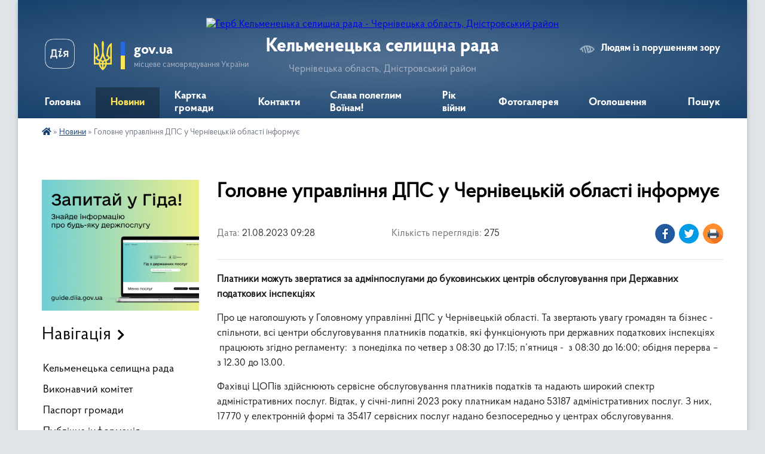

--- FILE ---
content_type: text/html; charset=UTF-8
request_url: https://kelmenecka-gromada.gov.ua/news/1692599430/
body_size: 16341
content:
<!DOCTYPE html>
<html lang="uk">
<head>
	<!--[if IE]><meta http-equiv="X-UA-Compatible" content="IE=edge"><![endif]-->
	<meta charset="utf-8">
	<meta name="viewport" content="width=device-width, initial-scale=1">
	<!--[if IE]><script>
		document.createElement('header');
		document.createElement('nav');
		document.createElement('main');
		document.createElement('section');
		document.createElement('article');
		document.createElement('aside');
		document.createElement('footer');
		document.createElement('figure');
		document.createElement('figcaption');
	</script><![endif]-->
	<title>Головне управління ДПС у Чернівецькій області інформує | Кельменецька селищна рада</title>
	<meta name="description" content="Платники можуть звертатися за адмінпослугами до буковинських центрів обслуговування при Державних податкових інспекціях. . Про це наголошують у Головному управлінні ДПС у Чернівецькій області. Та звертають увагу громадян та бізнес - спільно">
	<meta name="keywords" content="Головне, управління, ДПС, у, Чернівецькій, області, інформує, |, Кельменецька, селищна, рада">

	
		<meta property="og:image" content="https://rada.info/upload/users_files/04417010/de0cf231a42dfc50c85b8a662c78ceed.jpg">
	<meta property="og:image:width" content="310">
	<meta property="og:image:height" content="163">
			<meta property="og:title" content="Головне управління ДПС у Чернівецькій області інформує">
			<meta property="og:description" content="Платники можуть звертатися за адмінпослугами до буковинських центрів обслуговування при Державних податкових інспекціях">
			<meta property="og:type" content="article">
	<meta property="og:url" content="https://kelmenecka-gromada.gov.ua/news/1692599430/">
		
		<link rel="apple-touch-icon" sizes="57x57" href="https://gromada.org.ua/apple-icon-57x57.png">
	<link rel="apple-touch-icon" sizes="60x60" href="https://gromada.org.ua/apple-icon-60x60.png">
	<link rel="apple-touch-icon" sizes="72x72" href="https://gromada.org.ua/apple-icon-72x72.png">
	<link rel="apple-touch-icon" sizes="76x76" href="https://gromada.org.ua/apple-icon-76x76.png">
	<link rel="apple-touch-icon" sizes="114x114" href="https://gromada.org.ua/apple-icon-114x114.png">
	<link rel="apple-touch-icon" sizes="120x120" href="https://gromada.org.ua/apple-icon-120x120.png">
	<link rel="apple-touch-icon" sizes="144x144" href="https://gromada.org.ua/apple-icon-144x144.png">
	<link rel="apple-touch-icon" sizes="152x152" href="https://gromada.org.ua/apple-icon-152x152.png">
	<link rel="apple-touch-icon" sizes="180x180" href="https://gromada.org.ua/apple-icon-180x180.png">
	<link rel="icon" type="image/png" sizes="192x192"  href="https://gromada.org.ua/android-icon-192x192.png">
	<link rel="icon" type="image/png" sizes="32x32" href="https://gromada.org.ua/favicon-32x32.png">
	<link rel="icon" type="image/png" sizes="96x96" href="https://gromada.org.ua/favicon-96x96.png">
	<link rel="icon" type="image/png" sizes="16x16" href="https://gromada.org.ua/favicon-16x16.png">
	<link rel="manifest" href="https://gromada.org.ua/manifest.json">
	<meta name="msapplication-TileColor" content="#ffffff">
	<meta name="msapplication-TileImage" content="https://gromada.org.ua/ms-icon-144x144.png">
	<meta name="theme-color" content="#ffffff">
	
	<meta name="google-site-verification" content="XjrO_kum8p2wANAeTnmoqAhtqYMYqguqUbt9Z1iGT_w" />

		<meta name="robots" content="">
	
    <link rel="preload" href="https://cdnjs.cloudflare.com/ajax/libs/font-awesome/5.9.0/css/all.min.css" as="style">
	<link rel="stylesheet" href="https://cdnjs.cloudflare.com/ajax/libs/font-awesome/5.9.0/css/all.min.css" integrity="sha512-q3eWabyZPc1XTCmF+8/LuE1ozpg5xxn7iO89yfSOd5/oKvyqLngoNGsx8jq92Y8eXJ/IRxQbEC+FGSYxtk2oiw==" crossorigin="anonymous" referrerpolicy="no-referrer" />

    <link rel="preload" href="//gromada.org.ua/themes/km2/css/styles_vip.css?v=3.34" as="style">
	<link rel="stylesheet" href="//gromada.org.ua/themes/km2/css/styles_vip.css?v=3.34">
	<link rel="stylesheet" href="//gromada.org.ua/themes/km2/css/104272/theme_vip.css?v=1768367754">
	
		<!--[if lt IE 9]>
	<script src="https://oss.maxcdn.com/html5shiv/3.7.2/html5shiv.min.js"></script>
	<script src="https://oss.maxcdn.com/respond/1.4.2/respond.min.js"></script>
	<![endif]-->
	<!--[if gte IE 9]>
	<style type="text/css">
		.gradient { filter: none; }
	</style>
	<![endif]-->

</head>
<body class="">

	<a href="#top_menu" class="skip-link link" aria-label="Перейти до головного меню (Alt+1)" accesskey="1">Перейти до головного меню (Alt+1)</a>
	<a href="#left_menu" class="skip-link link" aria-label="Перейти до бічного меню (Alt+2)" accesskey="2">Перейти до бічного меню (Alt+2)</a>
    <a href="#main_content" class="skip-link link" aria-label="Перейти до головного вмісту (Alt+3)" accesskey="3">Перейти до текстового вмісту (Alt+3)</a>




	
	<div class="wrap">
		
		<header>
			<div class="header_wrap">
				<div class="logo">
					<a href="https://kelmenecka-gromada.gov.ua/" id="logo" class="form_2">
						<img src="https://rada.info/upload/users_files/04417010/gerb/ApplicationFrameHost_2pLgJvVMCn.png" alt="Герб Кельменецька селищна рада - Чернівецька область, Дністровський район">
					</a>
				</div>
				<div class="title">
					<div class="slogan_1">Кельменецька селищна рада</div>
					<div class="slogan_2">Чернівецька область, Дністровський район</div>
				</div>
				<div class="gov_ua_block">
					<a class="diia" href="https://diia.gov.ua/" target="_blank" rel="nofollow" title="Державні послуги онлайн"><img src="//gromada.org.ua/themes/km2/img/diia.png" alt="Логотип Diia"></a>
					<img src="//gromada.org.ua/themes/km2/img/gerb.svg" class="gerb" alt="Герб України">
					<span class="devider"></span>
					<div class="title">
						<b>gov.ua</b>
						<span>місцеве самоврядування України</span>
					</div>
				</div>
								<div class="alt_link">
					<a href="#" rel="nofollow" title="Режим високої контастності" onclick="return set_special('37253db2ca7aad0916aeb4c83a5f0cdf18a2a523');">Людям із порушенням зору</a>
				</div>
								
				<section class="top_nav">
					<nav class="main_menu" id="top_menu">
						<ul>
														<li class="">
								<a href="https://kelmenecka-gromada.gov.ua/main/"><span>Головна</span></a>
																							</li>
														<li class="active">
								<a href="https://kelmenecka-gromada.gov.ua/news/"><span>Новини</span></a>
																							</li>
														<li class="">
								<a href="https://kelmenecka-gromada.gov.ua/structure/"><span>Картка громади</span></a>
																							</li>
														<li class="">
								<a href="https://kelmenecka-gromada.gov.ua/feedback/"><span>Контакти</span></a>
																							</li>
														<li class="">
								<a href="https://kelmenecka-gromada.gov.ua/vichna-slava-poleglim-voinam-15-08-03-25-07-2024/"><span>Слава полеглим Воїнам!</span></a>
																							</li>
														<li class="">
								<a href="https://kelmenecka-gromada.gov.ua/rik-vijni-16-08-47-15-02-2024/"><span>Рік війни</span></a>
																							</li>
														<li class="">
								<a href="https://kelmenecka-gromada.gov.ua/photo/"><span>Фотогалерея</span></a>
																							</li>
														<li class="">
								<a href="https://kelmenecka-gromada.gov.ua/ogoloshennya-15-24-54-24-12-2021/"><span>Оголошення</span></a>
																							</li>
																				</ul>
					</nav>
					&nbsp;
					<button class="menu-button" id="open-button"><i class="fas fa-bars"></i> Меню сайту</button>
					<a href="https://kelmenecka-gromada.gov.ua/search/" rel="nofollow" class="search_button">Пошук</a>
				</section>
				
			</div>
		</header>
				
		<section class="bread_crumbs">
		<div xmlns:v="http://rdf.data-vocabulary.org/#"><a href="https://kelmenecka-gromada.gov.ua/" title="Головна сторінка"><i class="fas fa-home"></i></a> &raquo; <a href="https://kelmenecka-gromada.gov.ua/news/" aria-current="page">Новини</a>  &raquo; <span>Головне управління ДПС у Чернівецькій області інформує</span></div>
	</section>
	
	<section class="center_block">
		<div class="row">
			<div class="grid-25 fr">
				<aside>
				
										<div class="diia_guide">
						<a href="https://guide.diia.gov.ua/" rel="nofollow" target="_blank" title="Гід державних послуг"><img src="https://gromada.org.ua/upload/diia_guide.jpg" alt="Банер - гід державних послуг"></a>
					</div>
									
										<div class="sidebar_title">Навігація</div>
										
					<nav class="sidebar_menu" id="left_menu">
						<ul>
														<li class="">
								<a href="https://kelmenecka-gromada.gov.ua/kelmenecka-selischna-rada-16-59-53-10-05-2023/"><span>Кельменецька селищна рада</span></a>
																							</li>
														<li class="">
								<a href="https://kelmenecka-gromada.gov.ua/vikonavchij-komitet-15-21-50-24-12-2021/"><span>Виконавчий комітет</span></a>
																							</li>
														<li class="">
								<a href="https://kelmenecka-gromada.gov.ua/pasport-gromadi-15-27-36-24-12-2021/"><span>Паспорт громади</span></a>
																							</li>
														<li class="">
								<a href="https://kelmenecka-gromada.gov.ua/publichna-informaciya-15-26-16-24-12-2021/"><span>Публічна інформація</span></a>
																							</li>
														<li class="">
								<a href="https://kelmenecka-gromada.gov.ua/docs/"><span>Документи</span></a>
																							</li>
														<li class="">
								<a href="https://kelmenecka-gromada.gov.ua/bjudzhet-15-28-49-24-12-2021/"><span>Бюджет</span></a>
																							</li>
														<li class="">
								<a href="https://kelmenecka-gromada.gov.ua/plenarni-zasidannya-radi-12-48-06-27-09-2024/"><span>Пленарні засідання ради</span></a>
																							</li>
														<li class=" has-sub">
								<a href="https://kelmenecka-gromada.gov.ua/postijni-komisii-15-28-57-24-12-2021/"><span>Постійні комісії</span></a>
																<button onclick="return show_next_level(this);" aria-label="Показати підменю"></button>
																								<ul>
																		<li class=" has-sub">
										<a href="https://kelmenecka-gromada.gov.ua/komisiya-z-pitan-agropromislovoi-politiki-zemelnih-vidnosin-ohoroni-dovkillya-ta-racionalnogo-vikoristannya-prirodnih-resursiv-15-29-04-24-12-2021/"><span>Комісія з питань агропромислової політики, земельних відносин, охорони довкілля та раціонального використання природних ресурсів</span></a>
																				<button onclick="return show_next_level(this);" aria-label="Показати підменю"></button>
																														<ul>
																						<li><a href="https://kelmenecka-gromada.gov.ua/proekt-poryadku-dennogo-16-30-31-18-09-2024/"><span>Проєкт порядку денного</span></a></li>
																						<li><a href="https://kelmenecka-gromada.gov.ua/poimenne-golosuvannya-11-34-25-21-03-2025/"><span>Поіменне голосування</span></a></li>
																						<li><a href="https://kelmenecka-gromada.gov.ua/videozapisi-zasidan-16-44-46-18-09-2024/"><span>Відеозаписи засідань</span></a></li>
																						<li><a href="https://kelmenecka-gromada.gov.ua/protokoli-zasidan-08-24-16-25-01-2022/"><span>Протоколи засідань</span></a></li>
																						<li><a href="https://kelmenecka-gromada.gov.ua/visnovki-08-24-37-25-01-2022/"><span>Висновки</span></a></li>
																																</ul>
																			</li>
																		<li class=" has-sub">
										<a href="https://kelmenecka-gromada.gov.ua/komisiya-z-pitan-agropromislovoi-politiki-zemelnih-vidnosin-ohoroni-dovkillya-ta-racionalnogo-vikoristannya-prirodnih-resursiv-15-29-13-24-12-2021/"><span>Комісія з питань законності, охорони прав людини, депутатської діяльності, етики та регламенту</span></a>
																				<button onclick="return show_next_level(this);" aria-label="Показати підменю"></button>
																														<ul>
																						<li><a href="https://kelmenecka-gromada.gov.ua/poryadok-dennij-15-51-21-18-09-2024/"><span>Проєкт порядку денного</span></a></li>
																						<li><a href="https://kelmenecka-gromada.gov.ua/poimenni-golosuvannya-17-03-23-25-03-2025/"><span>Поіменне голосування</span></a></li>
																						<li><a href="https://kelmenecka-gromada.gov.ua/videozapisi-zasidan-15-01-55-11-09-2024/"><span>Відеозаписи засідань</span></a></li>
																						<li><a href="https://kelmenecka-gromada.gov.ua/protokoli-zasidan-09-46-45-25-01-2022/"><span>Протоколи засідань</span></a></li>
																						<li><a href="https://kelmenecka-gromada.gov.ua/visnovki-09-47-11-25-01-2022/"><span>Висновки</span></a></li>
																																</ul>
																			</li>
																		<li class=" has-sub">
										<a href="https://kelmenecka-gromada.gov.ua/komisiya-z-pitan-planuvannya-bjudzhetu-i-finansiv-pidpriemnickoi-diyalnosti-ta-investicij-15-29-22-24-12-2021/"><span>Комісія з питань планування бюджету і фінансів, підприємницької діяльності та інвестицій</span></a>
																				<button onclick="return show_next_level(this);" aria-label="Показати підменю"></button>
																														<ul>
																						<li><a href="https://kelmenecka-gromada.gov.ua/poryadok-dennij-16-01-51-18-09-2024/"><span>Проєкт порядку денного</span></a></li>
																						<li><a href="https://kelmenecka-gromada.gov.ua/poimenne-golosuvannya-15-12-38-20-03-2025/"><span>Поіменне голосування</span></a></li>
																						<li><a href="https://kelmenecka-gromada.gov.ua/videozapisi-zasidan-17-06-29-17-09-2024/"><span>Відеозаписи засідань</span></a></li>
																						<li><a href="https://kelmenecka-gromada.gov.ua/protokoli-zasidan-16-36-27-24-01-2022/"><span>Протоколи засідань</span></a></li>
																						<li><a href="https://kelmenecka-gromada.gov.ua/visnovki-16-36-55-24-01-2022/"><span>Висновки</span></a></li>
																																</ul>
																			</li>
																		<li class=" has-sub">
										<a href="https://kelmenecka-gromada.gov.ua/komisiya-z-pitan-promislovosti-budivnictva-zhitlovokomunalnogo-gospodarstva-transportu-zv’yazku-ta-upravlinnya-ob’ektami-komunalnoi-vlas-15-29-37-24-1/"><span>Комісія з питань промисловості, будівництва, житлово-комунального господарства, транспорту, зв’язку та управління об’єктами комунальної власності селищної територіальної громади</span></a>
																				<button onclick="return show_next_level(this);" aria-label="Показати підменю"></button>
																														<ul>
																						<li><a href="https://kelmenecka-gromada.gov.ua/proekt-poryadku-dennogo-15-58-08-19-09-2024/"><span>Проєкт порядку денного</span></a></li>
																						<li><a href="https://kelmenecka-gromada.gov.ua/poimenne-golosuvannya-15-27-25-19-03-2025/"><span>Поіменне голосування</span></a></li>
																						<li><a href="https://kelmenecka-gromada.gov.ua/videozapisi-zasidan-15-58-46-19-09-2024/"><span>Відеозаписи засідань</span></a></li>
																						<li><a href="https://kelmenecka-gromada.gov.ua/protokoli-zasidan-15-31-16-24-01-2022/"><span>Протоколи засідань</span></a></li>
																						<li><a href="https://kelmenecka-gromada.gov.ua/visnovki-15-31-54-24-01-2022/"><span>Висновки</span></a></li>
																																</ul>
																			</li>
																		<li class=" has-sub">
										<a href="https://kelmenecka-gromada.gov.ua/komisiya-z-socialnogumanitarnih-pitan-kulturi-ta-sportu-15-29-46-24-12-2021/"><span>Комісія з соціально-гуманітарних питань, культури та спорту</span></a>
																				<button onclick="return show_next_level(this);" aria-label="Показати підменю"></button>
																														<ul>
																						<li><a href="https://kelmenecka-gromada.gov.ua/poryadok-dennij-15-47-04-18-09-2024/"><span>Проєкт порядку денного</span></a></li>
																						<li><a href="https://kelmenecka-gromada.gov.ua/poimenne-golosuvannya-15-03-28-20-03-2025/"><span>Поіменне голосування</span></a></li>
																						<li><a href="https://kelmenecka-gromada.gov.ua/videozapisi-zasidan-16-53-47-16-09-2024/"><span>Відеозаписи засідань</span></a></li>
																						<li><a href="https://kelmenecka-gromada.gov.ua/protokoli-zasidan-17-02-17-24-01-2022/"><span>Протоколи засідань</span></a></li>
																						<li><a href="https://kelmenecka-gromada.gov.ua/visnovki-17-02-39-24-01-2022/"><span>Висновки</span></a></li>
																																</ul>
																			</li>
																		<li class=" has-sub">
										<a href="https://kelmenecka-gromada.gov.ua/spilni-zasidannya-postijnih-komisij-11-11-46-29-01-2025/"><span>Спільні засідання постійних комісій</span></a>
																				<button onclick="return show_next_level(this);" aria-label="Показати підменю"></button>
																														<ul>
																						<li><a href="https://kelmenecka-gromada.gov.ua/proekt-poryadku-dennogo-12-49-42-05-05-2025/"><span>ПРОЕКТ ПОРЯДКУ ДЕННОГО</span></a></li>
																						<li><a href="https://kelmenecka-gromada.gov.ua/protokoli-zasidan-15-38-19-07-05-2025/"><span>Протоколи засідань</span></a></li>
																						<li><a href="https://kelmenecka-gromada.gov.ua/visnovki-15-46-54-07-05-2025/"><span>Висновки</span></a></li>
																						<li><a href="https://kelmenecka-gromada.gov.ua/poimenne-golosuvannya-12-05-08-06-05-2025/"><span>Поіменне голосування</span></a></li>
																						<li><a href="https://kelmenecka-gromada.gov.ua/videozapisi-11-24-35-07-05-2025/"><span>Відеозаписи засідань</span></a></li>
																																</ul>
																			</li>
																										</ul>
															</li>
														<li class="">
								<a href="https://kelmenecka-gromada.gov.ua/regulyatorna-diyalnist-09-31-13-30-12-2021/"><span>Регуляторна діяльність</span></a>
																							</li>
														<li class=" has-sub">
								<a href="https://kelmenecka-gromada.gov.ua/derzhavni-zakupivli-09-33-29-30-12-2021/"><span>Публічні закупівлі</span></a>
																<button onclick="return show_next_level(this);" aria-label="Показати підменю"></button>
																								<ul>
																		<li class="">
										<a href="https://kelmenecka-gromada.gov.ua/2023-15-43-49-09-02-2023/"><span>2023</span></a>
																													</li>
																		<li class="">
										<a href="https://kelmenecka-gromada.gov.ua/2024-15-57-40-08-01-2024/"><span>2024</span></a>
																													</li>
																		<li class="">
										<a href="https://kelmenecka-gromada.gov.ua/2025-14-32-28-27-01-2025/"><span>2025</span></a>
																													</li>
																		<li class="">
										<a href="https://kelmenecka-gromada.gov.ua/2026-16-30-10-05-01-2026/"><span>2026</span></a>
																													</li>
																										</ul>
															</li>
														<li class="">
								<a href="https://kelmenecka-gromada.gov.ua/miscevi-vibori-15-30-06-24-12-2021/"><span>Місцеві вибори</span></a>
																							</li>
														<li class="">
								<a href="https://kelmenecka-gromada.gov.ua/miscevi-podatki-ta-zbori-15-30-22-24-12-2021/"><span>Місцеві податки та збори</span></a>
																							</li>
														<li class=" has-sub">
								<a href="https://kelmenecka-gromada.gov.ua/ekonomika-gromadi-09-05-11-31-01-2023/"><span>Економіка громади</span></a>
																<button onclick="return show_next_level(this);" aria-label="Показати підменю"></button>
																								<ul>
																		<li class=" has-sub">
										<a href="https://kelmenecka-gromada.gov.ua/programa-ekomomichnogo-ta-socialnogo-rozvitku-gromadi-09-07-04-31-01-2023/"><span>1.1 Економічний розвиток</span></a>
																				<button onclick="return show_next_level(this);" aria-label="Показати підменю"></button>
																														<ul>
																						<li><a href="https://kelmenecka-gromada.gov.ua/programa-ekomomichnogo-ta-socialnogo-rozvitku-gromadi-09-21-39-31-01-2023/"><span>1.1.1 Програма економічного та соціального розвитку громади</span></a></li>
																						<li><a href="https://kelmenecka-gromada.gov.ua/112-ekonomichnij-ta-socialnij-rozvitok-gromadi-09-25-00-31-01-2023/"><span>1.1.2 Економічний та соціальний розвиток громади</span></a></li>
																						<li><a href="https://kelmenecka-gromada.gov.ua/113-dislokaciya-merezhi-optovoi-rozdribnoi-torgivli-restorannogo-gospodarstva-rinkiv-ta-sferi-poslug-09-26-46-31-01-2023/"><span>1.1.3 Дислокація мережі оптової, роздрібної торгівлі, ресторанного господарства, ринків та сфери послуг</span></a></li>
																																</ul>
																			</li>
																		<li class=" has-sub">
										<a href="https://kelmenecka-gromada.gov.ua/ekonomichnij-ta-socialnij-rozvitok-gromadi-09-10-41-31-01-2023/"><span>1.2 Інвестиційна політика</span></a>
																				<button onclick="return show_next_level(this);" aria-label="Показати підменю"></button>
																														<ul>
																						<li><a href="https://kelmenecka-gromada.gov.ua/121-investicijnij-pasport-09-27-36-31-01-2023/"><span>1.2.1 Інвестиційний паспорт</span></a></li>
																						<li><a href="https://kelmenecka-gromada.gov.ua/122-investicijni-propozicii-09-28-05-31-01-2023/"><span>1.2.2 Інвестиційні пропозиції</span></a></li>
																																</ul>
																			</li>
																		<li class=" has-sub">
										<a href="https://kelmenecka-gromada.gov.ua/13-komunalne-majno-09-29-58-31-01-2023/"><span>1.3  Комунальне майно</span></a>
																				<button onclick="return show_next_level(this);" aria-label="Показати підменю"></button>
																														<ul>
																						<li><a href="https://kelmenecka-gromada.gov.ua/131-pereliki-ob’ektiv-v-komunalnij-vlasnosti-i-ta-ii-tipiv-dlya-peredachu-v-orendu-09-31-26-31-01-2023/"><span>1.3.1 Переліки об’єктів в комунальній власності І та ІІ типів для передачу в оренду</span></a></li>
																						<li><a href="https://kelmenecka-gromada.gov.ua/132-ogoloshennya-pro-provedennya-aukcioniv-09-32-36-31-01-2023/"><span>1.3.2 Оголошення про проведення аукціонів</span></a></li>
																						<li><a href="https://kelmenecka-gromada.gov.ua/133-perelik-vilnih-primischen-09-35-10-31-01-2023/"><span>1.3.3 Перелік вільних приміщень</span></a></li>
																																</ul>
																			</li>
																		<li class="">
										<a href="https://kelmenecka-gromada.gov.ua/14-komunalna-vlasnist-09-35-46-31-01-2023/"><span>1.4  Комунальна власність</span></a>
																													</li>
																		<li class="">
										<a href="https://kelmenecka-gromada.gov.ua/15-rozvitok-pidpriemnictva-16-51-52-21-03-2023/"><span>1.5 Розвиток підприємництва</span></a>
																													</li>
																										</ul>
															</li>
														<li class=" has-sub">
								<a href="https://kelmenecka-gromada.gov.ua/strategii-rozvitku-gromadi-15-37-12-21-11-2023/"><span>СТРАТЕГІЯ РОЗВИТКУ ГРОМАДИ</span></a>
																<button onclick="return show_next_level(this);" aria-label="Показати підменю"></button>
																								<ul>
																		<li class="">
										<a href="https://kelmenecka-gromada.gov.ua/protokoli-zasidannya-robochoi-grupi-15-39-55-21-11-2023/"><span>Протоколи засідання робочої групи</span></a>
																													</li>
																		<li class="">
										<a href="https://kelmenecka-gromada.gov.ua/normativni-dokumenti-15-42-05-21-11-2023/"><span>Нормативні документи</span></a>
																													</li>
																		<li class="">
										<a href="https://kelmenecka-gromada.gov.ua/anketi-dlya-opituvannya-meshkanciv-gromadi-ta-predstavnikiv-biznesu-15-47-47-21-11-2023/"><span>Анкети для опитування мешканців громади та представників бізнесу</span></a>
																													</li>
																		<li class="">
										<a href="https://kelmenecka-gromada.gov.ua/proektni-idei-15-48-34-21-11-2023/"><span>Проєктні ідеї</span></a>
																													</li>
																		<li class="">
										<a href="https://kelmenecka-gromada.gov.ua/strategichna-ekologichna-ocinka-14-45-18-01-08-2024/"><span>Стратегічна екологічна оцінка</span></a>
																													</li>
																										</ul>
															</li>
														<li class=" has-sub">
								<a href="https://kelmenecka-gromada.gov.ua/gromadska-uchast-15-31-23-24-12-2021/"><span>Громадська участь</span></a>
																<button onclick="return show_next_level(this);" aria-label="Показати підменю"></button>
																								<ul>
																		<li class="">
										<a href="https://kelmenecka-gromada.gov.ua/gromadski-sluhannya-15-31-49-24-12-2021/"><span>Громадські слухання</span></a>
																													</li>
																		<li class="">
										<a href="https://kelmenecka-gromada.gov.ua/zagalni-zbori-chleniv-teritorialnoi-gromadi-15-31-57-24-12-2021/"><span>Загальні збори членів територіальної громади</span></a>
																													</li>
																		<li class="">
										<a href="https://kelmenecka-gromada.gov.ua/elektronni-peticii-15-32-06-24-12-2021/"><span>Електронні петиції</span></a>
																													</li>
																										</ul>
															</li>
														<li class="">
								<a href="https://kelmenecka-gromada.gov.ua/bezoplatna-pravova-dopomoga-15-32-14-24-12-2021/"><span>Безоплатна правнича допомога</span></a>
																							</li>
														<li class=" has-sub">
								<a href="https://kelmenecka-gromada.gov.ua/socialnij-zahist-naselennya-10-38-40-11-02-2022/"><span>Соціальний захист населення</span></a>
																<button onclick="return show_next_level(this);" aria-label="Показати підменю"></button>
																								<ul>
																		<li class="">
										<a href="https://kelmenecka-gromada.gov.ua/z-turbotoju-pro-kozhnogo-15-25-03-11-02-2022/"><span>Порядок надання грошової допомоги малозабезпеченим громадянам</span></a>
																													</li>
																		<li class="">
										<a href="https://kelmenecka-gromada.gov.ua/poryado-nadannya-dopomogi-na-pohovannya-deyakim-kategoriyam-osib-vikonavcju-voleviyavlennya-pomerlogo-abo-osobi-yaka-zobovyazalasya-pohovati-13-34-28-03-02-2023/"><span>Порядок надання допомоги на поховання деяким категоріям осіб виконавцю волевиявлення померлого або особі, яка зобов'язалася поховати померлого</span></a>
																													</li>
																		<li class="">
										<a href="https://kelmenecka-gromada.gov.ua/poryadok-priznachennya-ta-reestracii-pomichnika-diezdatnij-fizichnij-osobi-yaka-za-stanom-zdorovya-ne-mozhe-samostijno-zdijsnjuvati-svoi-pra-13-09-02-03-02-2023/"><span>Порядок призначення та реєстрації помічника дієздатній фізичній особі, яка за станом здоров'я не може самостійно здійснювати свої права та виконувати обов'язки</span></a>
																													</li>
																										</ul>
															</li>
														<li class="">
								<a href="https://kelmenecka-gromada.gov.ua/pro-socialnij-ta-pravovij-zahist-vijskovosluzhbovciv-ta-chleniv-ih-simej-09-38-23-30-01-2025/"><span>Про соціальний та правовий захист військовослужбовців та членів їх сімей</span></a>
																							</li>
														<li class="">
								<a href="https://kelmenecka-gromada.gov.ua/pro-suprovid-veteraniv-vijni-ta-demobilizovanih-osib-11-17-47-28-03-2025/"><span>Про супровід ветеранів війни та демобілізованих осіб</span></a>
																							</li>
														<li class="">
								<a href="https://kelmenecka-gromada.gov.ua/zakladi-ohoroni-zdorovya-10-06-19-26-03-2024/"><span>Заклади охорони здоров'я</span></a>
																							</li>
														<li class=" has-sub">
								<a href="https://kelmenecka-gromada.gov.ua/sluzhba-u-spravah-ditej-11-08-46-07-02-2022/"><span>Служба у справах дітей</span></a>
																<button onclick="return show_next_level(this);" aria-label="Показати підменю"></button>
																								<ul>
																		<li class="">
										<a href="https://kelmenecka-gromada.gov.ua/ustanovchi-dokumenti-ssd-13-29-01-08-02-2024/"><span>Установчі документи ССД</span></a>
																													</li>
																										</ul>
															</li>
														<li class="">
								<a href="https://kelmenecka-gromada.gov.ua/vikno-dityachih-mozhlivostej-12-22-05-28-03-2025/"><span>Вікно дитячих можливостей</span></a>
																							</li>
														<li class="">
								<a href="https://kelmenecka-gromada.gov.ua/zapobigannya-ta-protidiya-domashnomu-nasilstvu-15-32-40-24-12-2021/"><span>Запобігання та протидія домашньому насильству</span></a>
																							</li>
														<li class="">
								<a href="https://kelmenecka-gromada.gov.ua/sluzhba-dennij-centr-socialnopsihologichnoi-dopomogi-osobam-yaki-postrazhdali-vid-domashnogo-nasilstva-taabo-nasilstva-za-oznakoju-stati-18-34-56-28-05-2025/"><span>Служба «Денний центр соціально-психологічної допомоги особам, які постраждали від домашнього насильства та/або насильства за ознакою статі»</span></a>
																							</li>
														<li class="">
								<a href="https://kelmenecka-gromada.gov.ua/pro-zabezpechennya-rivnih-prav-ta-mozhlivostej-zhinok-i-cholovikiv-15-49-47-25-04-2025/"><span>Про забезпечення рівних прав та можливостей жінок і чоловіків</span></a>
																							</li>
														<li class="">
								<a href="https://kelmenecka-gromada.gov.ua/nadhodzhennya-i-vikoristannya-blagodijnoi-dopomogi-12-27-07-26-02-2024/"><span>Надходження і використання благодійної допомоги</span></a>
																							</li>
														<li class=" has-sub">
								<a href="https://kelmenecka-gromada.gov.ua/osvita-15-34-42-24-12-2021/"><span>Освіта, культура та спорт</span></a>
																<button onclick="return show_next_level(this);" aria-label="Показати підменю"></button>
																								<ul>
																		<li class=" has-sub">
										<a href="https://kelmenecka-gromada.gov.ua/normativni-dokumenti-viddilu-osviti-15-34-58-24-12-2021/"><span>Нормативні документи відділу освіти, культури та спорту</span></a>
																				<button onclick="return show_next_level(this);" aria-label="Показати підменю"></button>
																														<ul>
																						<li><a href="https://kelmenecka-gromada.gov.ua/merezha-bibliotechnih-zakladiv-10-53-13-01-03-2024/"><span>Мережа бібліотечних закладів</span></a></li>
																						<li><a href="https://kelmenecka-gromada.gov.ua/merezha-zakladiv-kulturi-10-52-06-01-03-2024/"><span>Мережа клубних установ</span></a></li>
																						<li><a href="https://kelmenecka-gromada.gov.ua/merezha-misteckih-shkil-10-54-15-01-03-2024/"><span>Мережа мистецьких шкіл та позашкілля</span></a></li>
																						<li><a href="https://kelmenecka-gromada.gov.ua/zzso-12-24-19-01-12-2025/"><span>ЗЗСО</span></a></li>
																						<li><a href="https://kelmenecka-gromada.gov.ua/zdo-12-24-51-01-12-2025/"><span>ЗДО</span></a></li>
																																</ul>
																			</li>
																		<li class="">
										<a href="https://kelmenecka-gromada.gov.ua/predmetni-olimpiadi-15-37-19-24-12-2021/"><span>Предметні олімпіади</span></a>
																													</li>
																		<li class="">
										<a href="https://kelmenecka-gromada.gov.ua/osvitni-programi-15-37-26-24-12-2021/"><span>Освітні програми</span></a>
																													</li>
																		<li class="">
										<a href="https://kelmenecka-gromada.gov.ua/poryadok-dij-v-nadzvichajnij-situacii-ta-vijskovij-chas-12-08-00-09-05-2022/"><span>Порядок дій в надзвичайній ситуації та військовий час</span></a>
																													</li>
																		<li class="">
										<a href="https://kelmenecka-gromada.gov.ua/novini-osviti-09-14-53-25-04-2022/"><span>Новини</span></a>
																													</li>
																										</ul>
															</li>
														<li class="">
								<a href="https://kelmenecka-gromada.gov.ua/inkljuzivna-politika-11-15-35-01-10-2025/"><span>Доступність</span></a>
																							</li>
														<li class=" has-sub">
								<a href="https://kelmenecka-gromada.gov.ua/mistobuduvannya-ta-arhitektura-15-32-48-24-12-2021/"><span>Містобудування та архітектура</span></a>
																<button onclick="return show_next_level(this);" aria-label="Показати підменю"></button>
																								<ul>
																		<li class="">
										<a href="https://kelmenecka-gromada.gov.ua/mistobudivna-dokumentaciya-15-33-32-24-12-2021/"><span>Містобудівна документація</span></a>
																													</li>
																		<li class="">
										<a href="https://kelmenecka-gromada.gov.ua/nakazi-15-33-43-24-12-2021/"><span>Накази про присвоєння, зміну адреси</span></a>
																													</li>
																		<li class="">
										<a href="https://kelmenecka-gromada.gov.ua/ogoloshennya-15-33-53-24-12-2021/"><span>Оголошення</span></a>
																													</li>
																		<li class="">
										<a href="https://kelmenecka-gromada.gov.ua/reestr-mistobudivnih-umov-ta-obmezhen-15-34-15-24-12-2021/"><span>Стратегічна екологічна оцінка</span></a>
																													</li>
																		<li class="">
										<a href="https://kelmenecka-gromada.gov.ua/pravila-blagoustroju-15-34-26-24-12-2021/"><span>Правила благоустрою</span></a>
																													</li>
																										</ul>
															</li>
														<li class=" has-sub">
								<a href="https://kelmenecka-gromada.gov.ua/centr-nadannya-administrativnih-poslug-15-34-34-24-12-2021/"><span>Центр надання адміністративних послуг</span></a>
																<button onclick="return show_next_level(this);" aria-label="Показати підменю"></button>
																								<ul>
																		<li class="">
										<a href="https://kelmenecka-gromada.gov.ua/kartki-administrativnih-poslug -08-38-33-16-02-2024/"><span>КАРТКИ АДМІНІСТРАТИВНИХ ПОСЛУГ </span></a>
																													</li>
																										</ul>
															</li>
														<li class=" has-sub">
								<a href="https://kelmenecka-gromada.gov.ua/civilnij-zahist-ta-nadzvichajni-situacii-15-37-42-24-12-2021/"><span>Цивільний захист та надзвичайні ситуації</span></a>
																<button onclick="return show_next_level(this);" aria-label="Показати підменю"></button>
																								<ul>
																		<li class="">
										<a href="https://kelmenecka-gromada.gov.ua/protokoli-zasidan-komisii-z-teb-ta-ns-09-13-20-30-12-2021/"><span>Протоколи засідань комісії з ТЕБ та НС</span></a>
																													</li>
																		<li class="">
										<a href="https://kelmenecka-gromada.gov.ua/perelik-ta-misceroztashuvannya-zahisnih-sporud-cz-09-14-55-30-12-2021/"><span>Перелік та місцерозташування захисних споруд ЦЗ</span></a>
																													</li>
																		<li class="">
										<a href="https://kelmenecka-gromada.gov.ua/perelik-punktiv-obigrivu-09-17-06-30-12-2021/"><span>Перелік пунктів обігріву</span></a>
																													</li>
																		<li class="">
										<a href="https://kelmenecka-gromada.gov.ua/dilnici-opovischennya-vijskovozobov’yazanih-kelmeneckoi-selischnoi-teritorialnoi-gromadi-16-58-52-06-02-2024/"><span>Дільниці оповіщення військовозобов’язаних Кельменецької ТГ</span></a>
																													</li>
																		<li class="">
										<a href="https://kelmenecka-gromada.gov.ua/punkti-nezlamnosti-10-48-10-12-01-2024/"><span>Пункти незламності</span></a>
																													</li>
																		<li class="">
										<a href="https://kelmenecka-gromada.gov.ua/zbirni-punkti-evakuacii-11-04-18-26-04-2024/"><span>Збірні пункти евакуації</span></a>
																													</li>
																										</ul>
															</li>
														<li class="">
								<a href="https://kelmenecka-gromada.gov.ua/turistichni-ob’ekti-kelmenechchini-15-37-53-24-12-2021/"><span>Туристичні об’єкти Кельменеччини</span></a>
																							</li>
														<li class=" has-sub">
								<a href="https://kelmenecka-gromada.gov.ua/zrazki-zayav-15-38-04-24-12-2021/"><span>Зразки заяв</span></a>
																<button onclick="return show_next_level(this);" aria-label="Показати підменю"></button>
																								<ul>
																		<li class="">
										<a href="https://kelmenecka-gromada.gov.ua/u-sferi-reguljuvannya-zemelnih-vidnosin-15-38-12-24-12-2021/"><span>У сфері регулювання земельних відносин</span></a>
																													</li>
																		<li class="">
										<a href="https://kelmenecka-gromada.gov.ua/u-sferi-socialnogo-zahistu-15-38-19-24-12-2021/"><span>У сфері соціального захисту</span></a>
																													</li>
																										</ul>
															</li>
														<li class="">
								<a href="https://kelmenecka-gromada.gov.ua/pensijnij-fond-informue-12-46-11-17-05-2022/"><span>Пенсійний фонд інформує</span></a>
																							</li>
														<li class="">
								<a href="https://kelmenecka-gromada.gov.ua/centr-zajnyatosti-informue-12-20-24-12-10-2022/"><span>Центр зайнятості інформує</span></a>
																							</li>
														<li class="">
								<a href="https://kelmenecka-gromada.gov.ua/golovne-upravlinnya-dps-u-cherniveckij-oblasti-informue-08-40-00-30-10-2023/"><span>Головне управління ДПС у Чернівецькій області ІНФОРМУЄ</span></a>
																							</li>
														<li class="">
								<a href="https://kelmenecka-gromada.gov.ua/nadzvichajna-kreditna-programa-dlya-vidnovlennya-ukraini-nkpvu-11-38-08-06-11-2024/"><span>Надзвичайна кредитна програма для відновлення України (НКПВУ)</span></a>
																							</li>
														<li class="">
								<a href="https://kelmenecka-gromada.gov.ua/ukraina-bez-bar’eriv-19-36-01-29-09-2023/"><span>УКРАЇНА БЕЗ БАР’ЄРІВ</span></a>
																							</li>
														<li class="">
								<a href="https://kelmenecka-gromada.gov.ua/programa-vidnovidim-12-40-45-18-10-2023/"><span>Програми "ВласнийДім", «ВідновиДІМ»</span></a>
																							</li>
														<li class="">
								<a href="https://kelmenecka-gromada.gov.ua/pro-zahist-roslin-11-49-36-18-06-2024/"><span>Про захист рослин</span></a>
																							</li>
														<li class="">
								<a href="https://kelmenecka-gromada.gov.ua/5-kilometriv-vid-linii-prikordonnoi-smugi-08-23-23-03-06-2024/"><span>5 кілометрів від лінії прикордонної смуги</span></a>
																							</li>
													</ul>
						
												
					</nav>

											<div class="sidebar_title">Публічні закупівлі</div>	
<div class="petition_block">

		<p><a href="https://kelmenecka-gromada.gov.ua/prozorro/" title="Публічні закупівлі Прозорро"><img src="//gromada.org.ua/themes/km2/img/prozorro_logo.png?v=2025" alt="Prozorro"></a></p>
	
		<p><a href="https://kelmenecka-gromada.gov.ua/openbudget/" title="Відкритий бюджет"><img src="//gromada.org.ua/themes/km2/img/openbudget_logo.png?v=2025" alt="OpenBudget"></a></p>
	
		<p><a href="https://kelmenecka-gromada.gov.ua/plans/" title="План державних закупівель"><img src="//gromada.org.ua/themes/km2/img/plans_logo.png?v=2025" alt="План державних закупівель"></a></p>
	
</div>									
											<div class="sidebar_title">Особистий кабінет користувача</div>

<div class="petition_block">

		<div class="alert alert-warning">
		Ви не авторизовані. Для того, щоб мати змогу створювати або підтримувати петиції<br>
		<a href="#auth_petition" class="open-popup add_petition btn btn-yellow btn-small btn-block" style="margin-top: 10px;"><i class="fa fa-user"></i> авторизуйтесь</a>
	</div>
		
			<h2 style="margin: 30px 0;">Система петицій</h2>
		
					<div class="none_petition">Немає петицій, за які можна голосувати</div>
						
		
	
</div>
					
					
					
											<div class="sidebar_title">Звернення до посадовця</div>

<div class="appeals_block">

	
		
		<div class="row sidebar_persons">
						<div class="grid-30">
				<div class="one_sidebar_person">
					<div class="img"><a href="https://kelmenecka-gromada.gov.ua/persons/1338/"><img src="https://rada.info/upload/users_files/04417010/deputats/11.jpg" alt="Олійник Богдан Олександрович"></a></div>
					<div class="title"><a href="https://kelmenecka-gromada.gov.ua/persons/1338/">Олійник Богдан Олександрович</a></div>
				</div>
			</div>
						<div class="clearfix"></div>
		</div>

						
				<p class="center appeal_cabinet"><a href="#auth_person" class="alert-link open-popup"><i class="fas fa-unlock-alt"></i> Кабінет посадової особи</a></p>
			
	
</div>					
										<div id="banner_block">

						<p><a rel="nofollow" href="https://www.president.gov.ua/" target="_blank"><img alt="Фото без опису" src="https://rada.info/upload/users_files/04417010/7e788bd89f13c8de0c3c4feeb303fa43.png" style="width: 300px; height: 51px;" /></a></p>

<p><a rel="nofollow" href="https://www.rada.gov.ua/" target="_blank"><img alt="Фото без опису" src="https://rada.info/upload/users_files/04417010/7800079d0c3ff7bfe1cabc9f86f401a5.png" style="width: 300px; height: 123px;" /></a></p>

<p><a rel="nofollow" href="https://www.kmu.gov.ua/" target="_blank"><img alt="Фото без опису" src="https://rada.info/upload/users_files/04417010/bc959a1d2cff5fefeed973b493b4b55a.png" style="width: 300px; height: 99px;" /></a></p>

<p><a rel="nofollow" href="https://auc.org.ua/" target="_blank"><img alt="Фото без опису" src="https://rada.info/upload/users_files/04417010/06257452a2e3eb228e8baa602655debc.png" style="width: 300px; height: 298px;" /></a></p>

<p><a rel="nofollow" href="https://bukoda.gov.ua/" target="_blank"><img alt="Фото без опису" src="https://rada.info/upload/users_files/04417010/f719df1e8dc47b5cdabf370a8440b70d.png" style="width: 300px; height: 104px;" /></a></p>

<p><a rel="nofollow" href="http://oblrada.cv.ua/" target="_blank"><img alt="Фото без опису" src="https://rada.info/upload/users_files/04417010/12f6748e9867fb69922c20ec68dc13be.png" style="width: 300px; height: 206px;" /></a></p>

<p><a rel="nofollow" href="http://www.cv.ukrstat.gov.ua/" target="_blank"><img alt="Фото без опису" src="https://rada.info/upload/users_files/04417010/cb82e714c65d75d4d03a6903f311b66d.jpg" style="width: 304px; height: 66px;" /></a></p>

<p>&nbsp;</p>

<p><a rel="nofollow" href="https://www.pfu.gov.ua/cv/" target="_blank"><img alt="Фото без опису" src="https://rada.info/upload/users_files/04417010/d4e35aa4a5a8bc7dd83de6b2bd22f28c.jpg" style="width: 1434px; height: 576px;" /></a></p>

<p>&nbsp;</p>
						<div class="clearfix"></div>

						
						<div class="clearfix"></div>

					</div>
				
				</aside>
			</div>
			<div class="grid-75">

				<main id="main_content">

																		<h1>Головне управління ДПС у Чернівецькій області інформує</h1>


<div class="row ">
	<div class="grid-30 one_news_date">
		Дата: <span>21.08.2023 09:28</span>
	</div>
	<div class="grid-30 one_news_count">
		Кількість переглядів: <span>275</span>
	</div>
		<div class="grid-30 one_news_socials">
		<button class="social_share" data-type="fb"><img src="//gromada.org.ua/themes/km2/img/share/fb.png" alt="Іконка Фейсбук"></button>
		<button class="social_share" data-type="tw"><img src="//gromada.org.ua/themes/km2/img/share/tw.png" alt="Іконка Твітер"></button>
		<button class="print_btn" onclick="window.print();"><img src="//gromada.org.ua/themes/km2/img/share/print.png" alt="Іконка принтера"></button>
	</div>
		<div class="clearfix"></div>
</div>

<hr>

<p><b>Платники можуть звертатися за адмінпослугами до буковинських центрів обслуговування при Державних податкових інспекціях</b></p>

<p>Про це наголошують у Головному управлінні ДПС у Чернівецькій області. Та звертають увагу громадян та бізнес - спільноти, всі центри обслуговування платників податків, які функціонують при державних податкових інспекціях &nbsp;працюють згідно регламенту: &nbsp;з понеділка по четвер з 08:30 до 17:15; п&rsquo;ятниця - &nbsp;з 08:30 до 16:00; обідня перерва &ndash; з 12.30 до 13.00.</p>

<p>Фахівці ЦОПів здійснюють сервісне обслуговування платників податків та надають широкий спектр адміністративних послуг. Відтак, у січні-липні&nbsp;2023&nbsp;року платникам надано 53187 адміністративних послуг. З них, 17770 у електронній формі та 35417 сервісних послуг надано безпосередньо у центрах обслуговування.</p>

<p>Зокрема, актуальна видача картки платника податків та внесення до паспорта громадянина України даних про реєстраційний номер облікової картки платника податків з Державного реєстру фізичних осіб-платників податків. З початку&nbsp;2023&nbsp;року надано понад 21,6 тис таких послуг.</p>

<p>Серед адміністративних послуг також користуються попитом послуги: з реєстрації платника єдиного податку &ndash; 7,8 тис; надання витягу з реєстру платника єдиного податку &ndash; 7,5 тис; з видачі відомостей з Державного реєстру фізичних осіб - платників податків про суми/джерела виплачених доходів та утриманих податків &ndash; 4 тис; видача довідки про доходи &ndash; 1,2 тис.</p>

<p>У податковій службі роз&rsquo;яснюють, сучасний рівень інформаційних технологій дозволяє дистанційно вирішити чимало питань в органах ДПС. Зокрема, процес подання звітності суттєво полегшує електронне звітування через електронний сервіс &laquo;Електронний кабінет платника&raquo;.</p>

<p>Крім того, за допомогою меню &laquo;Листування з ДПС&raquo; приватної частини Електронного кабінету (<a data-safe-proxy-url="https://secureurl.ukr.net/linkfilter/wagK8KLqvqwDRpIcfjp2k_3I46I/aHR0cDovL2NhYmluZXQudGF4Lmdvdi51YQ/Q6Qn_T6JMguBYRatTDcaOaT-sp2BkvcpJa-chwDiEgUxMeqCU9-sFaixJe_ylzECu78Afq_wPecqIDCzS156x3C4Av0yTcGSYX05njSw6lazO-jPvCSDnfwd13J2rcscxe93qkjKd7QXAj7pV8w:_3pDEMh5a-mrI0NK?lang=uk" href="http://cabinet.tax.gov.ua/" rel="noreferrer noopener" target="_blank">http://cabinet.tax.gov.ua</a>) платники податків мають можливість надіслати лист (запит, звернення тощо) до відповідного органу ДПС у форматі pdf (обмеження 2 МБ).</p>

<p>Наразі, враховуючи законодавчі зміни, які внесені ЗУ №3219, працівники ЦОПів при податкових інспекціях в області надають фахову консультаційну допомогу платникам. Зокрема, у кожній податковій інспекції є відповідальні особи, які у разі потреби надають платникам кваліфіковану допомогу у реєстрації програмного РРО.</p>

<p>Адреси територіальних ЦОПів за покликанням:&nbsp;<a data-safe-proxy-url="https://secureurl.ukr.net/linkfilter/6j9B0B0U4QdkMjVgJiQC3Yr-LYk/aHR0cHM6Ly9jdi50YXguZ292LnVhL29rcmVtaS1zdG9yaW5raS90c2VudHJpLW9ic2x1Z292dXZhbm55YS1wbGF0bmlraXYtcG9kYS8/Q6Qn_T6JMguBYRatTDcaOaT-sp2BkvcpJa-chwDiEgUxMeqCU9-sFaixJe_ylzECu78Afq_wPecqIDCzS156x3C4Av0yTcGSYX05njSw6lazO-jPvCSDnfwd13J2rcscxe93qkjKd7QXAj7pV8w:_3pDEMh5a-mrI0NK?lang=uk" href="https://cv.tax.gov.ua/okremi-storinki/tsentri-obslugovuvannya-platnikiv-poda/" rel="noreferrer noopener" target="_blank">https://cv.tax.gov.ua/okremi-storinki/tsentri-obslugovuvannya-platnikiv-poda/</a></p>

<p>&nbsp;</p>

<p><b>Розмір граничного доходу для визначення операцій контрольованими при перебуванні на спрощеній системі з особливостями оподаткування</b></p>

<p><b>Яким чином буде враховуватись розмір доходу, отриманого при перебуванні на спрощеній системі з особливостями оподаткування, для обрахунку граничного розміру доходу для визначення операцій контрольованими?&nbsp;</b></p>

<p>У Головному управлінні ДПС у Чернівецькій області роз&rsquo;яснюють, що господарські операції визнаються контрольованими, якщо, зокрема, річний дохід платника податків від будь-якої діяльності, визначений за правилами бухгалтерського обліку, перевищує 150 мільйонів гривень (за вирахуванням непрямих податків) за відповідний податковий (звітний) рік (П.п. 39.2.1.7 п.п. 39.2.1 п. 39.2 ст. 39 Кодексу</p>

<p>Річний дохід для цілей застосування підпункту 39.2.1.7 підпункту 39.2.1 пункту 39.2 статті 39 Кодексу обчислюється за весь звітний рік. Тобто до річного доходу платника, який у&nbsp;2023&nbsp;році перейшов на спрощену систему з особливостями оподаткування, також включається дохід, отриманий в цьому році під час перебування на єдиному податку третьої групи за ставкою 2 відсотки доходу.&nbsp;</p>

<p>Відповідні роз&rsquo;яснення наведені в Інформаційному листі № 4/2023&nbsp;&laquo;Повернення&raquo; на довоєнну систему оподаткування: особливості переходу&raquo;, розміщеному на вебпорталі ДПС у рубриці &laquo;Інформаційні матеріали&raquo; за посиланням:&nbsp;<a data-safe-proxy-url="https://secureurl.ukr.net/linkfilter/NlrUEV1iiVyHaTLG8C792gDcVTI/aHR0cHM6Ly90YXguZ292LnVhL2RhdGEvbWF0ZXJpYWwvMDAwLzU3OC82OTQ3MDMvSW5mb0xpc3Q0XzIwMjMucGRm/Q6Qn_T6JMguBYRatTDcaOaT-sp2BkvcpJa-chwDiEgUxMeqCU9-sFaixJe_ylzECu78Afq_wPecqIDCzS156x3C4Av0yTcGSYX05njSw6lazO-jPvCSDnfwd13J2rcscxe93qkjKd7QXAj7pV8w:_3pDEMh5a-mrI0NK?lang=uk" href="https://tax.gov.ua/data/material/000/578/694703/InfoList4_2023.pdf" rel="noreferrer noopener" target="_blank">https://tax.gov.ua/data/material/000/578/694703/InfoList4_2023.pdf</a></p>

<p><img alt="Фото без опису"  alt="" src="https://rada.info/upload/users_files/04417010/de0cf231a42dfc50c85b8a662c78ceed.jpg" style="width: 310px; height: 163px;" /></p>

<p>&nbsp;</p>
<div class="clearfix"></div>

<hr>



<p><a href="https://kelmenecka-gromada.gov.ua/news/" class="btn btn-grey">&laquo; повернутися</a></p>											
				</main>
				
			</div>
			<div class="clearfix"></div>
		</div>
	</section>
	
	
	<footer>
		
		<div class="row">
			<div class="grid-40 socials">
				<p>
					<a href="https://gromada.org.ua/rss/104272/" rel="nofollow" target="_blank" title="RSS-стрічка новин"><i class="fas fa-rss"></i></a>
										<a href="https://kelmenecka-gromada.gov.ua/feedback/#chat_bot" title="Наша громада в смартфоні"><i class="fas fa-robot"></i></a>
																				<a href="https://www.facebook.com/profile.php?id=100080416791897&locale=uk_UA" rel="nofollow" target="_blank" title="Сторінка у Фейсбук"><i class="fab fa-facebook-f"></i></a>					<a href="https://www.youtube.com/@%D0%BA%D0%B5%D0%BB%D1%8C%D0%BC%D0%B5%D0%BD%D0%B5%D1%86%D1%8C%D0%BA%D0%B0%D1%81%D0%B5%D0%BB%D0%B8%D1%89%D0%BD%D0%B0%D1%80%D0%B0%D0%B4%D0%B0" rel="nofollow" target="_blank" title="Канал Youtube"><i class="fab fa-youtube"></i></a>										<a href="https://kelmenecka-gromada.gov.ua/sitemap/" title="Мапа сайту"><i class="fas fa-sitemap"></i></a>
				</p>
				<p class="copyright">Кельменецька селищна рада - 2021-2026 &copy; Весь контент доступний за ліцензією <a href="https://creativecommons.org/licenses/by/4.0/deed.uk" target="_blank" rel="nofollow">Creative Commons Attribution 4.0 International License</a>, якщо не зазначено інше.</p>
			</div>
			<div class="grid-20 developers">
				<a href="https://vlada.ua/" rel="nofollow" target="_blank" title="Перейти на сайт платформи VladaUA"><img src="//gromada.org.ua/themes/km2/img/vlada_online.svg?v=ua" class="svg" alt="Логотип платформи VladaUA"></a><br>
				<span>офіційні сайти &laquo;під ключ&raquo;</span><br>
				для органів державної влади
			</div>
			<div class="grid-40 admin_auth_block">
								<p class="first"><a href="#" rel="nofollow" class="alt_link" onclick="return set_special('37253db2ca7aad0916aeb4c83a5f0cdf18a2a523');">Людям із порушенням зору</a></p>
				<p><a href="#auth_block" class="open-popup" title="Вхід в адмін-панель сайту"><i class="fa fa-lock"></i></a></p>
				<p class="sec"><a href="#auth_block" class="open-popup">Вхід для адміністратора</a></p>
				<div id="google_translate_element" style="text-align: left;width: 202px;float: right;margin-top: 13px;"></div>
							</div>
			<div class="clearfix"></div>
		</div>

	</footer>

	</div>

		
	



<a href="#" id="Go_Top"><i class="fas fa-angle-up"></i></a>
<a href="#" id="Go_Top2"><i class="fas fa-angle-up"></i></a>

<script type="text/javascript" src="//gromada.org.ua/themes/km2/js/jquery-3.6.0.min.js"></script>
<script type="text/javascript" src="//gromada.org.ua/themes/km2/js/jquery-migrate-3.3.2.min.js"></script>
<script type="text/javascript" src="//gromada.org.ua/themes/km2/js/flickity.pkgd.min.js"></script>
<script type="text/javascript" src="//gromada.org.ua/themes/km2/js/flickity-imagesloaded.js"></script>
<script type="text/javascript">
	$(document).ready(function(){
		$(".main-carousel .carousel-cell.not_first").css("display", "block");
	});
</script>
<script type="text/javascript" src="//gromada.org.ua/themes/km2/js/icheck.min.js"></script>
<script type="text/javascript" src="//gromada.org.ua/themes/km2/js/superfish.min.js?v=2"></script>



<script type="text/javascript" src="//gromada.org.ua/themes/km2/js/functions_unpack.js?v=5.17"></script>
<script type="text/javascript" src="//gromada.org.ua/themes/km2/js/hoverIntent.js"></script>
<script type="text/javascript" src="//gromada.org.ua/themes/km2/js/jquery.magnific-popup.min.js?v=1.1"></script>
<script type="text/javascript" src="//gromada.org.ua/themes/km2/js/jquery.mask.min.js"></script>


	


<script type="text/javascript" src="//translate.google.com/translate_a/element.js?cb=googleTranslateElementInit"></script>
<script type="text/javascript">
	function googleTranslateElementInit() {
		new google.translate.TranslateElement({
			pageLanguage: 'uk',
			includedLanguages: 'de,en,es,fr,pl,hu,bg,ro,da,lt',
			layout: google.translate.TranslateElement.InlineLayout.SIMPLE,
			gaTrack: true,
			gaId: 'UA-71656986-1'
		}, 'google_translate_element');
	}
</script>

<script>
  (function(i,s,o,g,r,a,m){i["GoogleAnalyticsObject"]=r;i[r]=i[r]||function(){
  (i[r].q=i[r].q||[]).push(arguments)},i[r].l=1*new Date();a=s.createElement(o),
  m=s.getElementsByTagName(o)[0];a.async=1;a.src=g;m.parentNode.insertBefore(a,m)
  })(window,document,"script","//www.google-analytics.com/analytics.js","ga");

  ga("create", "UA-71656986-1", "auto");
  ga("send", "pageview");

</script>

<script async
src="https://www.googletagmanager.com/gtag/js?id=UA-71656986-2"></script>
<script>
   window.dataLayer = window.dataLayer || [];
   function gtag(){dataLayer.push(arguments);}
   gtag("js", new Date());

   gtag("config", "UA-71656986-2");
</script>



<div style="display: none;">
								<div id="get_gromada_ban" class="dialog-popup s">

	<div class="logo"><img src="//gromada.org.ua/themes/km2/img/logo.svg" class="svg"></div>
    <h4>Код для вставки на сайт</h4>
	
    <div class="form-group">
        <img src="//gromada.org.ua/gromada_orgua_88x31.png">
    </div>
    <div class="form-group">
        <textarea id="informer_area" class="form-control"><a href="https://gromada.org.ua/" target="_blank"><img src="https://gromada.org.ua/gromada_orgua_88x31.png" alt="Gromada.org.ua - веб сайти діючих громад України" /></a></textarea>
    </div>
	
</div>			<div id="auth_block" class="dialog-popup s" role="dialog" aria-modal="true" aria-labelledby="auth_block_label">

	<div class="logo"><img src="//gromada.org.ua/themes/km2/img/logo.svg" class="svg"></div>
    <h4 id="auth_block_label">Вхід для адміністратора</h4>
    <form action="//gromada.org.ua/n/actions/" method="post">

		
        
        <div class="form-group">
            <label class="control-label" for="login">Логін: <span>*</span></label>
            <input type="text" class="form-control" name="login" id="login" value="" autocomplete="username" required>
        </div>
        <div class="form-group">
            <label class="control-label" for="password">Пароль: <span>*</span></label>
            <input type="password" class="form-control" name="password" id="password" value="" autocomplete="current-password" required>
        </div>
        <div class="form-group center">
            <input type="hidden" name="object_id" value="104272">
			<input type="hidden" name="back_url" value="https://kelmenecka-gromada.gov.ua/news/1692599430/">
            <button type="submit" class="btn btn-yellow" name="pAction" value="login_as_admin_temp">Авторизуватись</button>
        </div>
		

    </form>

</div>


			
						
									<div id="add_appeal" class="dialog-popup m">

	<div class="logo"><img src="//gromada.org.ua/themes/km2/img/logo.svg" class="svg"></div>
    <h4>Форма подання електронного звернення</h4>

	
    	

    <form action="//gromada.org.ua/n/actions/" method="post" enctype="multipart/form-data">

        <div class="alert alert-info">
            <div class="row">
                <div class="grid-30">
                    <img src="" id="add_appeal_photo">
                </div>
                <div class="grid-70">
                    <div id="add_appeal_title"></div>
                    <div id="add_appeal_posada"></div>
                    <div id="add_appeal_details"></div>
                </div>
                <div class="clearfix"></div>
            </div>
        </div>

		
        <div class="row">
            <div class="grid-100">
                <div class="form-group">
                    <label for="add_appeal_name" class="control-label">Ваше прізвище, ім'я та по батькові: <span>*</span></label>
                    <input type="text" class="form-control" id="add_appeal_name" name="name" value="" required>
                </div>
            </div>
            <div class="grid-50">
                <div class="form-group">
                    <label for="add_appeal_email" class="control-label">Email: <span>*</span></label>
                    <input type="email" class="form-control" id="add_appeal_email" name="email" value="" required>
                </div>
            </div>
            <div class="grid-50">
                <div class="form-group">
                    <label for="add_appeal_phone" class="control-label">Контактний телефон:</label>
                    <input type="tel" class="form-control" id="add_appeal_phone" name="phone" value="">
                </div>
            </div>
            <div class="grid-100">
                <div class="form-group">
                    <label for="add_appeal_adress" class="control-label">Адреса проживання: <span>*</span></label>
                    <textarea class="form-control" id="add_appeal_adress" name="adress" required></textarea>
                </div>
            </div>
            <div class="clearfix"></div>
        </div>

        <hr>

        <div class="row">
            <div class="grid-100">
                <div class="form-group">
                    <label for="add_appeal_text" class="control-label">Текст звернення: <span>*</span></label>
                    <textarea rows="7" class="form-control" id="add_appeal_text" name="text" required></textarea>
                </div>
            </div>
            <div class="grid-100">
                <div class="form-group">
                    <label>
                        <input type="checkbox" name="public" value="y">
                        Публічне звернення (відображатиметься на сайті)
                    </label>
                </div>
            </div>
            <div class="grid-100">
                <div class="form-group">
                    <label>
                        <input type="checkbox" name="confirmed" value="y" required>
                        надаю згоду на обробку персональних даних
                    </label>
                </div>
            </div>
            <div class="clearfix"></div>
        </div>
		

        <div class="form-group center">
			
            <input type="hidden" name="deputat_id" id="add_appeal_id" value="">
			<input type="hidden" name="back_url" value="https://kelmenecka-gromada.gov.ua/news/1692599430/">
			
            <button type="submit" name="pAction" value="add_appeal_from_vip" class="btn btn-yellow">Подати звернення</button>
        </div>

    </form>

</div>


		
										<div id="auth_person" class="dialog-popup s">

	<div class="logo"><img src="//gromada.org.ua/themes/km2/img/logo.svg" class="svg"></div>
    <h4>Авторизація в системі електронних звернень</h4>
    <form action="//gromada.org.ua/n/actions/" method="post">

		
        
        <div class="form-group">
            <label class="control-label" for="person_login">Email посадової особи: <span>*</span></label>
            <input type="email" class="form-control" name="person_login" id="person_login" value="" autocomplete="off" required>
        </div>
        <div class="form-group">
            <label class="control-label" for="person_password">Пароль: <span>*</span> <small>(надає адміністратор сайту)</small></label>
            <input type="password" class="form-control" name="person_password" id="person_password" value="" autocomplete="off" required>
        </div>
		
        <div class="form-group center">
			
            <input type="hidden" name="object_id" value="104272">
			<input type="hidden" name="back_url" value="https://kelmenecka-gromada.gov.ua/news/1692599430/">
			
            <button type="submit" class="btn btn-yellow" name="pAction" value="login_as_person">Авторизуватись</button>
        </div>

    </form>

</div>


					
							<div id="auth_petition" class="dialog-popup s">

	<div class="logo"><img src="//gromada.org.ua/themes/km2/img/logo.svg" class="svg"></div>
    <h4>Авторизація в системі електронних петицій</h4>
    <form action="//gromada.org.ua/n/actions/" method="post">

		
        
        <div class="form-group">
            <input type="email" class="form-control" name="petition_login" id="petition_login" value="" placeholder="Email: *" autocomplete="off" required>
        </div>
        <div class="form-group">
            <input type="password" class="form-control" name="petition_password" id="petition_password" placeholder="Пароль: *" value="" autocomplete="off" required>
        </div>
		
        <div class="form-group center">
            <input type="hidden" name="petition_id" value="">
			
            <input type="hidden" name="gromada_id" value="104272">
			<input type="hidden" name="back_url" value="https://kelmenecka-gromada.gov.ua/news/1692599430/">
			
            <button type="submit" class="btn btn-yellow" name="pAction" value="login_as_petition">Авторизуватись</button>
        </div>
        			<div class="form-group" style="display:flex;align-items:center;justify-content:center;">
				Авторизація <a style="margin-left:15px;" class="open-popup" href="#auth_warning"><img src="https://gromada.org.ua/upload/id_gov_ua_diia.svg" style="height: 30px;"></a>
			</div>
		
    </form>

</div>


							<div id="auth_warning" class="dialog-popup">

    <h4 style="color: #cf0e0e;">УВАГА!</h4>
    
	<p>Шановні користувачі нашого сайту. В процесі авторизації будуть використані і опубліковані Ваші:</p>
	<p><b style="color: #cf0e0e;">Прізвище</b>, <b style="color: #cf0e0e;">ім'я</b> та <b style="color: #cf0e0e;">по батькові</b>, <b style="color: #cf0e0e;">Email</b>, а також <b style="color: #cf0e0e;">регіон прописки</b>.</p>
	<p>Решта персональних даних не будуть зберігатися і не можуть бути використані без Вашого відома.</p>
	
	<div class="form-group" style="text-align:center;">
		<span style="margin-left:15px;" class="write_state_for_diia btn btn-yellow" data-state="12d6369aa45f1a12d14d20dce38453fc" data-link="https://id.gov.ua/?response_type=code&state=12d6369aa45f1a12d14d20dce38453fc&scope=&client_id=018e8a9ef80bde897479ab979626d8f6&redirect_uri=https://kelmenecka-gromada.gov.ua/id_gov/">Погоджуюсь на передачу персональних даних</span>
	</div>

</div>

<script type="text/javascript">
    $(document).ready(function() {
        
		$(".write_state_for_diia").on("click", function() {			
			var state = $(this).data("state");
			var link = $(this).data("link");
			var url = window.location.href;
			$.ajax({
				url: "https://gromada.org.ua/n/ajax/",
				type: "POST",
				data: ({
					pAction : "write_state_for_diia",
					state : state,
					url : url
				}),
				success: function(result){
					window.location.href = link;
				}
			});
		});
		
    });
</script>							
																										
	</div>
</body>
</html>